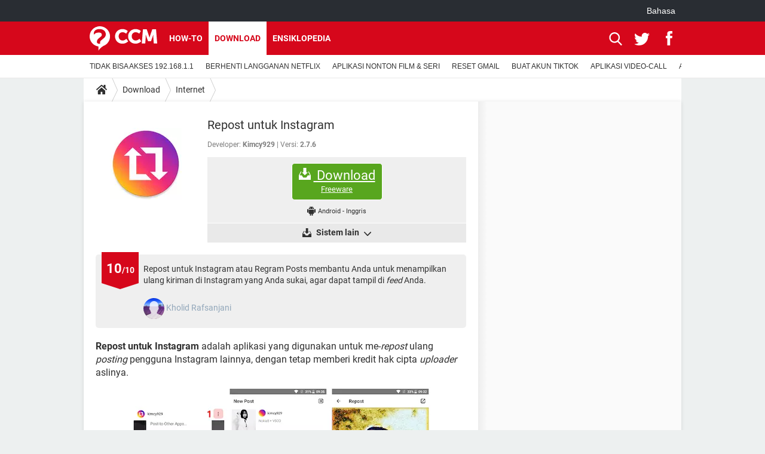

--- FILE ---
content_type: text/html; charset=UTF-8
request_url: https://id.ccm.net/download/download-774-repost-untuk-instagram?n=1
body_size: 16882
content:

<!--Akamai-ESI:PAGE:setreftime=1768589681/--><!DOCTYPE html>
<!--[if IE 8 ]> <html lang="id" dir="ltr" class="no-js ie8 lt-ie9 oldie"> <![endif]-->
<!--[if IE 9 ]> <html lang="id" dir="ltr" class="no-js ie9"> <![endif]-->
<!--[if gt IE 9]><!--> <html lang="id" dir="ltr"> <!--<![endif]-->

<head prefix="og: http://ogp.me/ns# fb: http://ogp.me/ns/fb#">
    <meta charset="utf-8">
    <meta http-equiv="X-UA-Compatible" content="IE=edge,chrome=1">
    <meta name="viewport" content="width=device-width, initial-scale=1.0" />

    <style>
        :root {
            --for-color-primary: #D6071B;
            --for-color-primary--lighten: #f7192e;
            --for-color-primary--darken: #a50515;
        }
    </style>
    
    <title>Download versi terbaru Repost untuk Instagram dalam bahasa Inggris secara gratis di CCM - CCM</title>

<script>
    var dataLayer = [{"appConfig":{"subContainers":["GTM-M8CFQCR"]},"ads.insertor":{"nodeSelector":"#jArticleInside"},"site":"id.ccm.net","environnement":"production","pageType/screenType":"classique","sessionType":"nonConnectee","userStatus":"Anonyme","level1":"divers","level2":"Internet","application":"download","pageCategory":"Download","theme":"Internet","country":"US","asnum":"16509"}];

            !function(e){"use strict";var t,n,o,r=function(){},s=Object.getOwnPropertyNames(window.console).reduce((function(e,t){return"function"==typeof console[t]&&(e[t]=r),e}),{}),a=function(){return s},i=e.console;if("object"==typeof e.JSON&&"function"==typeof e.JSON.parse&&"object"==typeof e.console&&"function"==typeof Object.keys){var c={available:["others.catch","others.show"],broadcasted:[]},u={available:["others.catch","others.show"]},d=(t=/^\s+(.*)\s+$/g,n=function(e){return Math.pow(9,e)},o=function(e){return parseInt((e.charCodeAt()<<9)%242)},{get:function(e){e=e.replace(t,"$1");for(var r=[0,0,0],s=0,a=0;s<e.length;s++)a=parseInt(s/r.length),r[s%3]+=parseInt(o(e[s])/n(a));for(s=0;s<r.length;s++)r[s]>255&&(r[s]=255);return r},toRGB:function(e){return"rgb("+e.join(",")+")"},visible:function(e){return e[0]>220||e[1]>220||e[2]>220?[0,0,0]:[255,255,255]}});e.getConsole=function(e){if("string"!=typeof e)throw"getConsole need a tag name (string)";var t=e.split(".");if(function(e){var t,n=e.split(".")[0];-1===c.available.indexOf(n)&&(c.available.push(n),(t=document.createEvent("CustomEvent")).initCustomEvent("getConsole.tag.available",0,0,n),document.dispatchEvent(t)),-1===u.available.indexOf(e)&&(u.available.push(e),(t=document.createEvent("CustomEvent")).initCustomEvent("getConsole.fulltag.available",0,0,n),document.dispatchEvent(t))}(e=t[0]),-1!==c.broadcasted.indexOf(e)){var n=function(e){var t=[],n=[];return e.forEach((function(e){t.push("%c "+e.name+" "),n.push("background-color:"+e.bgColor+";color:"+e.color+";border-radius:2px;")})),[t.join("")].concat(n)}(t.map((function(e){var t=d.get(e);return{name:e,color:d.toRGB(d.visible(t)),bgColor:d.toRGB(t)}}))),o=["log","warn","error","info","group","groupCollapsed","groupEnd"].reduce(((e,t)=>(e[t]=n.reduce(((e,t)=>e.bind(window.console,t)),window.console[t]),e)),{});return Object.keys(i).forEach((function(e){void 0===o[e]&&(o[e]=i[e])})),o}return a()},e.getConsole.tags=c,c.broadcasted=function(){try{var e=localStorage.getItem("getConsole");e=null===e?[]:JSON.parse(e)}catch(t){e=[]}return e}(),-1!==c.broadcasted.indexOf("others.catch")&&(e.console=e.getConsole("others.show"))}else e.getConsole=a}(window),logger={_buffer:[],log:function(){"use strict";this._buffer.push(arguments)}},function(e){"use strict";var t={domains:["hpphmfubhnbobhfs","bnb{po.betztufn","beoyt","epvcmfdmjdl","hpphmftzoejdbujpo","wjefptufq","s77ofu","ufbet","vosvmznfejb","tnbsubetfswfs","tljnsftpvsdft","{fcftupg","uumce","hpphmfbqjt","wjefpqmb{b","hpphmfbetfswjdft","fggfdujwfnfbtvsf","pvucsbjo","ubcppmb"],classes:"ufyuBe!BeCpy!qvc`411y361!qvc`411y361n!qvc`839y:1!ufyu.be!ufyuBe!Mjhbuvt!ufyu`be!ufyu`bet!ufyu.bet!ufyu.be.mjolt",event:{category:"pbt`mpbefe",action:"gbjm"}},n=e.getConsole("inObs"),o=0,r={},s=function(e,t){return t=t||1,e.split("").map((function(e){return String.fromCharCode(e.charCodeAt()+t)})).join("")},a=[];e.integrityObserver={state:{net:null,dom:null,perf:null},corrupted:0,listen:function(e){this.corrupted?e(this.state):a.push(e)},sendToListeners:function(){a.forEach(function(e){e(this.state)}.bind(this))},reportCorruption:function(){var e=function(){"undefined"!=typeof ga?ga("send",{hitType:"event",eventCategory:s(t.event.category,-1),eventAction:s(t.event.action,-1),nonInteraction:1}):setTimeout(e,100)};e()},reportListCorruption:function(){var e,t=[];for(e in this.state)this.state[e]&&t.push(e);t.length>0&&((new Image).src="https://lists.ccmbg.com/st?t="+encodeURIComponent(t.join(","))+"&d="+window.location.host.split(/\./).slice(0,-1).join("."))},reportChange:function(){this.sendToListeners(),this.reportCorruption()},init:function(){var e=function(e){return function(t){this.state[e]=t,t&&(!this.corrupted&&this.reportChange(),this.corrupted=1)}.bind(this)};!function(e){if("undefined"!=typeof MutationObserver){var n=document.createElement("div"),o=document.getElementsByTagName("html")[0],r={},a={childList:1,attributes:1,characterData:1,subtree:1},i=0,c=new MutationObserver((function(t){t.forEach((function(t){"style"===t.attributeName&&(c.disconnect(),"none"===t.target.style.display&&!e.called&&(e.called=1)&&e.call(r,1))}))})),u=new MutationObserver((function(t){t.forEach((function(t){try{if("childList"===t.type&&"HTML"===t.target.nodeName&&t.addedNodes.length&&"BODY"===t.addedNodes[0].nodeName&&!i){i=1,t.addedNodes[0].appendChild(n);var o=getComputedStyle(n);if(r=t.addedNodes[0],u.disconnect(),/Trident/.test(navigator.userAgent))return void setTimeout((function(){!e.called&&(e.called=1)&&e.call(r,0)}),50);setTimeout((function(){t.addedNodes[0].removeChild(n)}),60),c.disconnect(),e.call(t.addedNodes[0],"none"===o.getPropertyValue("display")||/url\("about:abp/.test(o.getPropertyValue("-moz-binding")))}}catch(e){}}))}));n.className=s(t.classes,-1),n.style.display="block",u.observe(o,a),c.observe(n,a)}else e.call(0,0)}(e.call(this,"dom")),function(e,a){if("undefined"!=typeof MutationObserver&&void 0!==URL.prototype){var i=document.getElementsByTagName("html")[0],c=0,u=new MutationObserver((function(i){i.forEach((function(i){try{var d,l,f,p="",g=new Date,h=function(){};if("childList"===i.type&&i.addedNodes.length&&void 0!==(d=i.addedNodes[0]).src&&("SCRIPT"===(p=d.nodeName)||"IFRAME"===p)){try{l=new URL(d.src),f=l&&l.host?l.host.split(/\./).slice(-2).shift():null}catch(e){}h=i.addedNodes[0].onerror,i.addedNodes[0].onerror=function(){try{n.warn("Missing script",d.src),!c&&f&&-1!==t.domains.indexOf(s(f))&&(new Date).getTime()-g.getTime()<1500&&(n.warn("Integrity violation on ",d.src," not observing anymore !"),u.disconnect(),c=1,e(1)),"function"==typeof h&&h.apply(this,Array.prototype.slice.call(arguments))}catch(e){}},"function"==typeof performance.getEntriesByType&&o<2&&"SCRIPT"===p&&-1!==t.domains.indexOf(s(f))&&(void 0===r[f]||"hpphmfubhnbobhfs"===s(f))&&(r[f]=1,i.addedNodes[0].addEventListener("load",(function(){-1===performance.getEntriesByType("resource").map((function(e){return e.name})).indexOf(d.src)&&2==++o&&(u.disconnect(),a(1))})))}}catch(e){}}))}));u.observe(i,{childList:1,attributes:1,characterData:1,subtree:1})}else e.call(0,0)}(e.call(this,"net"),e.call(this,"perf")),window.addEventListener("load",function(){this.reportListCorruption()}.bind(this))}},"function"==typeof Object.bind&&e.integrityObserver.init()}(window),function(e,t,n,o){"use strict";void 0===e._gtm&&(e._gtm={events:{on:[],ready:[],readyAll:[],trigger:function(e){this._trigger.push(e)},_trigger:[]},versions:{},onReady:[]}),void 0===e._gtm.versions&&(e._gtm.versions={}),e._gtm.versions.staticheader=1,e._gtm.state="loading";var r=dataLayer[0].appConfig,s=["GTM-N4SNZN"],a=r.subContainers||[],i=e.getConsole("GTM").log,c=function(e){if(void 0!==t.dispatchEvent){var n=null;"function"==typeof Event?n=new Event(e):(n=t.createEvent("Event")).initEvent(e,0,0),t.dispatchEvent(n)}},u=function(){u.state++,u.state===s.length&&(e._gtm.state="loaded",c("gtm.loaded"))},d=function(){e._gtm.state="error",c("gtm.error"),l.clearWorkspacesInfo(this)};u.state=0,s=s.concat(a),i("Loading sub containers:",a);var l={infoKey:"ccm_gtm_workspaces",workspacesInfo:{},fetchWorkspacesInfo:function(){try{this.workspacesInfo=this.getInfoFromQuerystring()||this.getInfoFromCookie()||{}}catch(e){console.error("Cannot get workspaces info.",e)}},parseWorkspacesInfo:function(e){for(var t={},n=e.split("|"),o=0;o<n.length;o++){var r=n[o].split("::");3===r.length&&(t[r[0]]={container:r[0],workspace:r[1],auth:r[2]})}return t},removeInfoFromQuerystring:function(){if(""===e.location.search)return"";for(var t=e.location.search.substring(1).split("&"),n=[],o=0;o<t.length;o++){t[o].split("=")[0]!==this.infoKey&&n.push(t[o])}return"?"+n.join("&")},generatePreviewQuery:function(e){try{var t=this.workspacesInfo[e];return t?(i("["+t.container+'] loading custom workspace "'+t.workspace+'"'),dataLayer[0].appConfig.previewWorkspaces=dataLayer[0].appConfig.previewWorkspaces||[],dataLayer[0].appConfig.previewWorkspaces.push(t),"&gtm_auth="+t.auth+"&gtm_preview="+t.workspace+"&gtm_cookies_win=x"):""}catch(t){return console.error('Cannot generate preview query for container "'+e+'"',t),""}},getInfoFromQuerystring:function(){for(var t=(e.location.search||"").substring(1).split("&"),n=0;n<t.length;n++){var o=t[n].split("=");if(decodeURIComponent(o[0])===this.infoKey)return this.parseWorkspacesInfo(decodeURIComponent(o[1]))}return null},getInfoFromCookie:function(){try{var t=e.document.cookie.match("(^|;) ?"+this.infoKey+"=([^;]*)(;|$)");if(t)return this.parseWorkspacesInfo(decodeURIComponent(t[2]))}catch(e){}return null},clearWorkspacesInfo:function(t){try{var n=t.getAttribute("data-id");if(this.workspacesInfo[n]){i('Cannot load container "'+n+'". Clearing cookie and querystring param...');var o=e.location.hostname.split("."),r=o.length;o=r>2&&"br"===o[r-1]&&"com"===o[r-2]?o.slice(-3).join("."):o.slice(-2).join("."),document.cookie=this.infoKey+"=; domain= "+o+"; path=/; expires=Thu, 01 Jan 1970 00:00:01 GMT;";var s=this.removeInfoFromQuerystring();e.location.search=s}}catch(e){console.error("Cannot clear workspaces info.",e)}}};l.fetchWorkspacesInfo();for(var f=0,p=s.length;f<p;++f){e[o]=e[o]||[],e[o].push({"gtm.start":(new Date).getTime(),event:"gtm.js"});var g=l.generatePreviewQuery(s[f]),h=t.getElementsByTagName(n)[0],m=t.createElement(n);m.async=1,m.onload=u,m.onerror=d,m.setAttribute("data-id",s[f]),m.src="https://www.googletagmanager.com/gtm.js?id="+s[f]+g,h.parentNode.insertBefore(m,h)}}(window,document,"script","dataLayer"),OAS_AD_BUFFER=[],OAS_AD=function(){OAS_AD_BUFFER.push(Array.prototype.slice.call(arguments))},function(e){"use strict";function t(t){t instanceof ErrorEvent&&e._gtm.errors.push({message:t.message,stack:t.error?t.error.stack:void 0,name:t.error?t.error.name:void 0,filename:t.filename,line:t.lineno,column:t.colno})}function n(t){t.reason instanceof Error?e._gtm.errors.push({message:t.reason.message,stack:t.reason.stack,name:t.reason.name,promise:1,filename:t.reason.filename,line:t.reason.lineno,column:t.reason.colno}):e._gtm.errors.push({message:t.reason,promise:1})}e._gtm=e._gtm||{},e._gtm.errors=[],e._gtm.errors.types=[],e._gtm.errors.types.push({type:"error",callback:t}),e.addEventListener("error",t),e._gtm.errors.types.push({type:"unhandledrejection",callback:n}),e.addEventListener("unhandledrejection",n)}(window);    

    dataLayer.push({"event":"app.config","appConfig":{"asl":{"sitepage":"\/downloads","keywords":["parallaxeinfeed","dl-774","download"]}}});
</script>


    <meta name="description" content="Repost for instagram download - Repost untuk Instagram adalah aplikasi yang digunakan untuk me-repost ulang posting pengguna Instagram lainnya, dengan tetap memberi kredit hak cipta uploader aslinya. Aplikasi ini bukan mitra Instagram, dan penggunaan atau repost yang melanggar..." />
    <meta name="theme-color" content="#d51827" />
    <meta name="msapplication-TileColor" content="#d51827" />
    <meta name="msapplication-TileImage" content="https://astatic.ccmbg.com/www.commentcamarche.net_i18n/_skin/favicon/mstile-144x144.png" />
    <meta name="msapplication-config" content="https://astatic.ccmbg.com/www.commentcamarche.net_i18n/_skin/favicon/browserconfig.xml" />
    <meta name="referrer" content="always" />
    <meta name="googlebot" content="snippet,archive" />
    <meta name="robots" content="index, follow,max-snippet:-1, max-image-preview:large, max-video-preview:15" />
    <meta property="og:title" content="Repost untuk Instagram"/>
    <meta property="og:description" content="Repost untuk Instagram adalah aplikasi yang digunakan untuk me-repost ulang posting pengguna Instagram lainnya, dengan tetap memberi kredit hak cipta uploader aslinya. Aplikasi ini bukan mitra Instagram, dan penggunaan atau repost yang melanggar..."/>
    <meta property="og:type" content="website"/>
    <meta property="og:image" content="https://img-25.ccm2.net/tWE054XWyVjqhIbopf6UXpx-qUA=/120x/44e5e2f7a6784cd0beb99e14cce0fbce/ccm-download/774-5c9cb389.jpg"/>
    <meta property="og:site_name" content="CCM"/>
    <meta http-equiv="Content-Language" content="id"/>
    <meta property="atm" content="aHR0cHM6Ly9pZC5jY20ubmV0L2Rvd25sb2FkL2Rvd25sb2FkLTc3NC1yZXBvc3QtdW50dWstaW5zdGFncmFtP249MQ==" />
    <link rel="canonical" href="https://id.ccm.net/download/download-774-repost-untuk-instagram" />
    
    <link rel="icon" href="https://astatic.ccmbg.com/www.commentcamarche.net_i18n/_skin/favicon/favicon-32x32.png" sizes="32x32" type="image/png" />
    <link rel="icon" href="https://astatic.ccmbg.com/www.commentcamarche.net_i18n/_skin/favicon/favicon-16x16.png" sizes="16x16" type="image/png" />
    <link rel="icon" href="https://astatic.ccmbg.com/www.commentcamarche.net_i18n/_skin/favicon/android-chrome-192x192.png" sizes="192x192" type="image/png" />
    <link rel="apple-touch-icon" href="https://astatic.ccmbg.com/www.commentcamarche.net_i18n/_skin/favicon/apple-touch-icon-57x57.png" sizes="57x57" />
    <link rel="apple-touch-icon" href="https://astatic.ccmbg.com/www.commentcamarche.net_i18n/_skin/favicon/apple-touch-icon-60x60.png" sizes="60x60" />
    <link rel="apple-touch-icon" href="https://astatic.ccmbg.com/www.commentcamarche.net_i18n/_skin/favicon/apple-touch-icon-72x72.png" sizes="72x72" />
    <link rel="apple-touch-icon" href="https://astatic.ccmbg.com/www.commentcamarche.net_i18n/_skin/favicon/apple-touch-icon-76x76.png" sizes="76x76" />
    <link rel="apple-touch-icon" href="https://astatic.ccmbg.com/www.commentcamarche.net_i18n/_skin/favicon/apple-touch-icon-114x114.png" sizes="114x114" />
    <link rel="apple-touch-icon" href="https://astatic.ccmbg.com/www.commentcamarche.net_i18n/_skin/favicon/apple-touch-icon-120x120.png" sizes="120x120" />
    <link rel="apple-touch-icon" href="https://astatic.ccmbg.com/www.commentcamarche.net_i18n/_skin/favicon/apple-touch-icon-144x144.png" sizes="144x144" />
    <link rel="apple-touch-icon" href="https://astatic.ccmbg.com/www.commentcamarche.net_i18n/_skin/favicon/apple-touch-icon-152x152.png" sizes="152x152" />
    <link rel="apple-touch-icon" href="https://astatic.ccmbg.com/www.commentcamarche.net_i18n/_skin/favicon/apple-touch-icon-180x180.png" sizes="180x180" />
    <link rel="preload" href="https://astatic.ccmbg.com/ccmcms_commentcamarche/dist/external/fonts/Roboto-Gfonts-Regular.woff2" crossorigin as="font" />
    <link rel="preload" href="https://astatic.ccmbg.com/ccmcms_commentcamarche/dist/external/fonts/Roboto-Gfonts-Bold.woff2" crossorigin as="font" />
        <link rel="manifest" href="https://astatic.ccmbg.com/www.commentcamarche.net_i18n/_skin/favicon/manifest.json"  />
    <link rel="mask-icon" href="https://astatic.ccmbg.com/www.commentcamarche.net_i18n/_skin/favicon/safari-pinned-tab.svg" color="#d51827" />
    
<link rel="stylesheet" media="all" href="https://astatic.ccmbg.com/www.commentcamarche.net_i18n/dist/app/css/chunks/site_ht_inter.04bf4568b32fe3dbd824.css" /><link rel="stylesheet" media="all" href="https://astatic.ccmbg.com/www.commentcamarche.net_i18n/dist/app/css/chunks/skin_legacy.8bc71bbd4e6a7a2994c0.css" />

<script type="application/ld+json">{"@context":"https://schema.org","@type":"WebPage","breadcrumb":{"@type":"BreadcrumbList","itemListElement":[{"@type":"ListItem","position":1,"name":"Halaman Utama","item":"https://id.ccm.net/"},{"@type":"ListItem","position":2,"name":"Download","item":"https://id.ccm.net/download/"},{"@type":"ListItem","position":3,"name":"Internet","item":"https://id.ccm.net/download/internet-1"}]},"name":"Download versi terbaru Repost untuk Instagram dalam bahasa Inggris secara gratis di CCM - CCM","url":"https://id.ccm.net/download/download-774-repost-untuk-instagram"}</script>
    </head>

<body class="flex-layout ">
    <div class="jOverlay overlay"></div>
    <a name="top"></a>
    
    <div id="ctn_x02"><div id="ba_x02" class="ba x02"><script>OAS_AD("x02");</script></div></div>
    <div id="tt" style="display:none">
        <div id="tttop"></div>
        <div id="ttcont"></div>
        <div id="ttbot"></div>
    </div>
    <span class="tooltips" style="display:none" id="ntt"><span id="nttcont"></span><span class="arrowDown"></span></span>

    <div id="oasLayout" class="layout--flexbox">

        <img src="https://akm-static.ccmbg.com/a/aHR0cDovL2lkLmNjbS5uZXQvZG93bmxvYWQvZG93bmxvYWQtNzc0LXJlcG9zdC11bnR1ay1pbnN0YWdyYW0/bj0x/alpha.png" style="position: absolute;"><header class="ccm_header--rwd jHeader" data-cookie-prefix="">
    <div class="ccm_header__top">
      <div class="layout">
        <span data-target="jMenuBox" class="jDropBtn jDropMenuBtn ccm_header__click_trigger">
          <span>Menu</span>
          <svg viewBox="0 0 440.307 440.307" class="svg_icon svg_icon--cross">
              <g fill="#fff" class="svg_icon_g">
                  <polygon points="440.307,58.583 381.723,0 220.153,161.57 58.584,0 0,58.583 161.569,220.153 0,381.723 58.584,440.307    220.153,278.736 381.723,440.307 440.307,381.723 278.736,220.153"/>
              </g>
          </svg>
        </span>
          <a href="https://id.ccm.net/" class="app_logo">
              <img width="113" height="41" class="ccmcss_rwd_header__logo" src="https://astatic.ccmbg.com/www.commentcamarche.net_i18n/_skin/_common/img/logo_ccm.svg?19" alt="CCM">
          </a>
          <nav id="jMainNav" class="ccm_header__nav jDropBox jMenuBox" role="navigation">
            <ul id="mmenu_ul_id">
                <li class="ccm_ico_home">
                <a href="https://id.ccm.net/">
                    <span>Halaman Utama</span>
                </a>
                <button class="app_nav__sub--collapse jNavSubCollapse app_nav__sub--collapse--plus">
                    <span></span>
                </button>
                <div class="ccm_submenu">
                    <ul>
                                                    <li>
                                <a href="https://id.ccm.net/faq/469-cara-mengatasi-tidak-bisa-akses-192-168-1-1">
                                    TIDAK BISA AKSES 192.168.1.1                                </a>
                            </li>
                                                    <li>
                                <a href="https://id.ccm.net/faq/1465-cara-berhenti-langganan-netflix">
                                    BERHENTI LANGGANAN NETFLIX                                </a>
                            </li>
                                                    <li>
                                <a href="https://id.ccm.net/faq/1551-aplikasi-untuk-menonton-film-dan-serial-tv-secara-legal">
                                    APLIKASI NONTON FILM & SERI                                </a>
                            </li>
                                                    <li>
                                <a href="https://id.ccm.net/faq/439-cara-reset-password-dan-pemulihan-akun-gmail">
                                    RESET GMAIL                                </a>
                            </li>
                                                    <li>
                                <a href="https://id.ccm.net/faq/1569-cara-buat-akun-tiktok">
                                    BUAT AKUN TIKTOK                                </a>
                            </li>
                                                    <li>
                                <a href="https://id.ccm.net/faq/1621-lima-aplikasi-video-call-dengan-teman">
                                    APLIKASI VIDEO-CALL                                </a>
                            </li>
                                            </ul>
                </div>
            </li>
                    <li>
                <a href="/faq/">How-to</a>
                <button class="app_nav__sub--collapse jNavSubCollapse app_nav__sub--collapse--plus">
                    <span></span>
                </button>
                <div class="ccm_submenu">
                    <ul>
                                                    <li>
                                <a href="https://id.ccm.net/faq/1068-cara-mematikan-safe-mode-di-android">
                                    SAFE MODE ANDROID                                </a>
                            </li>
                                                    <li>
                                <a href="https://id.ccm.net/faq/655-mengembalikan-akun-clash-of-clans-yang-hilang">
                                    RESET CLASH OF CLANS                                </a>
                            </li>
                                                    <li>
                                <a href="https://id.ccm.net/faq/1601-menggunakan-kode-rahasia-untuk-mengakses-kategori-tersembunyi-di-netflix">
                                    KODE RAHASIA NETFLIX                                </a>
                            </li>
                                            </ul>
                </div>
            </li>
                        <li>
                <a href="/download/">Download</a>
                <button class="app_nav__sub--collapse jNavSubCollapse app_nav__sub--collapse--plus">
                    <span></span>
                </button>
                <div class="ccm_submenu">
                    <ul>
                                                    <li>
                                <a href="https://id.ccm.net/download/download-76-adobe-premiere-pro">
                                    ADOBE PREMIERE PRO                                </a>
                            </li>
                                                    <li>
                                <a href="https://id.ccm.net/download/download-170-instagram-untuk-pc">
                                    INSTAGRAM UNTUK PC                                </a>
                            </li>
                                                    <li>
                                <a href="https://id.ccm.net/download/download-811-zynga-poker-texas-holdem-untuk-iphone">
                                    TEWAS HOLDEM UNTUK IPHONE                                </a>
                            </li>
                                            </ul>
                </div>
            </li>
                        <li>
                <a href="/forum/">Forum</a>
                <button class="app_nav__sub--collapse jNavSubCollapse app_nav__sub--collapse--plus">
                    <span></span>
                </button>
                <div class="ccm_submenu">
                    <ul>
                                                    <li>
                                <a href="https://id.ccm.net/forum/affich-438-lupa-password-akun-gmail#p1036">
                                    Lupa Password Gmail                                </a>
                            </li>
                                                    <li>
                                <a href="https://id.ccm.net/forum/affich-444-wi-fi-tersambung-tapi-tidak-bisa-berfungsi">
                                    WiFi Tidak Berfungsi                                </a>
                            </li>
                                                    <li>
                                <a href="https://id.ccm.net/forum/affich-762-cara-mengembalikan-akun-facebook-fb-yang-di-hack">
                                    Reset Akun Facebook yang di-Hack                                </a>
                            </li>
                                            </ul>
                </div>
            </li>
                        <li>
                <a href="/contents/">Ensiklopedia</a>
                <button class="app_nav__sub--collapse jNavSubCollapse app_nav__sub--collapse--plus">
                    <span></span>
                </button>
                <div class="ccm_submenu">
                    <ul>
                                                    <li>
                                <a href="https://id.ccm.net/contents/10-front-office-dan-back-office">
                                    Front Office dan Back Office                                </a>
                            </li>
                                                    <li>
                                <a href="https://id.ccm.net/contents/12-oop-data-enkapsulasi">
                                    OOP - Data Enkapsulasi                                </a>
                            </li>
                                                    <li>
                                <a href="https://id.ccm.net/contents/17-jenis-jenis-network-atau-jaringan">
                                    Jenis-jenis Network atau Jaringan                                </a>
                            </li>
                                            </ul>
                </div>
            </li>
            </ul>
              <p>
                <a href="https://id.ccm.net/forum/new" class="ico--new btn--size-xl btn--size-full btn--bg-channel" id="create_new_question">Ajukan pertanyaan</a>
              </p>
          </nav>
          <div class="ccm_header__right">
            <ul>
                <li class="ccm_header__btn_search">
                  <a href="javascript:void(0)" data-target="jSearchBox" class="jDropBtn">
                    <svg viewBox="-281 404.9 32 32" class="svg_icon svg_icon--search"><path class="svg_icon_g" d="M-280 432.1c-1.2 1.1-1.3 2.9-.2 4s2.9 1 4-.2l6.4-7.6c.7-.8 1-1.6 1-2.3 2.1 1.8 4.8 2.9 7.8 2.9 6.6 0 12-5.4 12-12s-5.4-12-12-12-12 5.4-12 12c0 3 1.1 5.7 2.9 7.8-.7 0-1.5.3-2.3 1l-7.6 6.4zm11-15.2c0-4.4 3.6-8 8-8s8 3.6 8 8-3.6 8-8 8-8-3.6-8-8z"></path></svg>
                  </a>
                </li>
            </ul>
        </div>
      </div>

    </div>

    <div class="ccm_header__search jDropBox jSearchBox">
        <form action="https://id.ccm.net/search/index" method="get" id="jContentSearchForm" role="search">
            <fieldset>
                <legend>Cari</legend>
                <input placeholder="Cari" name="q" value="" type="search">
                <button type="submit" class="ccm_ico--search"></button>
            </fieldset>
        </form>
        <div class="jDropBoxOverlay ccm_header__overlay"></div>
    </div>

    <div class="ccm_header__login jDropBox jLoginBox">
    <div class="ccm_header__overlay jDropBoxOverlay"></div>
  </div>
</header>

<header role="banner" class="ccm_header">
    <div class="ccm_top_bar">
    <div class="layout">
                    <div role="main" class="layout_main">
                <ul class="ccmNetwork">
                                    <li class="selected" style="visibility:hidden">
                        <a href="/">
                            High-Tech                        </a>
                    </li>
                                    </ul>
            </div>
                    <div class="layout_right"><ul class="ccm_top_nav">
    <li id="language" class="ccm_usermenu_language">
        <a href="javascript:void(0);" class="ccm_usermenu_language__btn">Bahasa</a>

        <div class="ccm_box_hover">
            <ul>
                                    <li>
                        <a href="https://de.ccm.net"
                           lang="de">Deutsch</a>
                    </li>
                                    <li>
                        <a href="https://br.ccm.net"
                           lang="pt">Português</a>
                    </li>
                                    <li>
                        <a href="https://id.ccm.net"
                           lang="id">Bahasa Indonesia</a>
                    </li>
                                    <li>
                        <a href="https://it.ccm.net"
                           lang="it">Italiano</a>
                    </li>
                                    <li>
                        <a href="https://ru.ccm.net"
                           lang="ru">Русский</a>
                    </li>
                                    <li>
                        <a href="https://pl.ccm.net"
                           lang="pl">Polski</a>
                    </li>
                                    <li>
                        <a href="https://nl.ccm.net"
                           lang="nl">Nederlands</a>
                    </li>
                                    <li>
                        <a href="https://in.ccm.net"
                           lang="hi">हिंदी</a>
                    </li>
                            </ul>
        </div>
    </li>
</ul>
</div>
    </div>
</div>
    <div class="ccm_middle_bar">
        <div class="layout">
            <div class="ccm_logo_ccm">
                <a href="https://id.ccm.net/" title="CCM">
                    <img width="113" height="41"
                         src="https://astatic.ccmbg.com/www.commentcamarche.net_i18n/_skin/_common/img/logo_ccm.svg?19"
                         alt="CCM"
                    />
                </a>
            </div>
            <div class="ccm_social_header">
                <a id="jSearchBt" href="javascript:void(0)" class="ccm_ico--search"></a>

                                     <a href="https://twitter.com/ccm_indonesia" target="_blank" rel="noopener noreferrer" class="ccm_ico--twitter ccm_social_header__tw">
                         <img src="https://astatic.ccmbg.com/www.commentcamarche.net_i18n/_skin/_common/img/shim.gif"
                              alt="CCM / Twitter"
                              title="CCM / Twitter"
                              width="1"
                              height="1" />
                     </a>
                
                                    <a href="https://www.facebook.com/id.ccm.net" target="_blank" rel="noopener noreferrer" class="ccm_ico--facebook ccm_social_header__fb">
                        <img src="https://astatic.ccmbg.com/www.commentcamarche.net_i18n/_skin/_common/img/shim.gif"
                             alt="CCM / Facebook"
                             title="CCM / Facebook"
                             width="1"
                             height="1" />
                    </a>
                
                
                
                <div id="jSearchForm" class="ccm_header_form">
                     <form action="https://id.ccm.net/search/index"
                           method="get" class="headerFooter" data-inputupdate="true">
                         <fieldset>
                             <legend>Cari</legend>
                             <input type="text"
                                    placeholder="Cari"
                                    class="ccm_search"
                                    name="q"
                                    id="searchform_input"
                                                              >
                             <input type="hidden" value="0" name="already_focused" id="searchform_focused">
                             <input type="submit" value="OK" class="ccm_submit">
                         </fieldset>
                     </form>
                </div><!-- /ccm_header_form -->
            </div>
            <nav id="ccm_nav" role="navigation">
               <div id="ccm_scroller">
                   <div class="layout_ct">

                       <ul id="mmenu_ul_id">
        <li class="ccm_ico_home">
        <a href="https://id.ccm.net/">
            <span>Halaman Utama</span>
        </a>
        <div class="ccm_submenu">
                    </div>
    </li>
        <li>
        <a href="/faq/">How-to        </a>
            </li>
            <li class="selected current" id="download">
        <a href="/download/">Download        </a>
            </li>
            <li>
        <a href="/contents/">Ensiklopedia        </a>
            </li>
        </ul>
                    </div>
               </div>
                                  <div class="ccm_submenu" style="display: block">
                       <ul>
                                                          <li><a href="https://id.ccm.net/faq/469-cara-mengatasi-tidak-bisa-akses-192-168-1-1">TIDAK BISA AKSES 192.168.1.1</a></li>
                                                              <li><a href="https://id.ccm.net/faq/1465-cara-berhenti-langganan-netflix">BERHENTI LANGGANAN NETFLIX</a></li>
                                                              <li><a href="https://id.ccm.net/faq/1551-aplikasi-untuk-menonton-film-dan-serial-tv-secara-legal">APLIKASI NONTON FILM & SERI</a></li>
                                                              <li><a href="https://id.ccm.net/faq/439-cara-reset-password-dan-pemulihan-akun-gmail">RESET GMAIL</a></li>
                                                              <li><a href="https://id.ccm.net/faq/1569-cara-buat-akun-tiktok">BUAT AKUN TIKTOK</a></li>
                                                              <li><a href="https://id.ccm.net/faq/1621-lima-aplikasi-video-call-dengan-teman">APLIKASI VIDEO-CALL</a></li>
                                                              <li><a href="https://id.ccm.net/download/download-76-adobe-premiere-pro">ADOBE PREMIERE PRO</a></li>
                                                              <li><a href="https://id.ccm.net/download/download-170-instagram-untuk-pc">INSTAGRAM UNTUK PC</a></li>
                                                              <li><a href="https://id.ccm.net/download/download-811-zynga-poker-texas-holdem-untuk-iphone">TEWAS HOLDEM UNTUK IPHONE</a></li>
                                                      </ul>
                   </div>
                          </nav>
       </div>
   </div><!-- /ccm_middle_bar -->
</header>


        
                    <div class="app_layout_header">
                <div class="ccmcss_oas_top" data-adstrad="Ads">
                    
    <div id="ctn_top"><div id="ba_top" class="ba top"><script>OAS_AD("Top");</script></div></div>
                </div>

            </div>
        
        <div class="app_layout">

            <section class="app_layout_top">
    <div class="forum_breadcrumb__wrapper" id="jBreadcrumb">
    
    <nav class="cp_breadcrumb">
        <ul class="cp_breadcrumb__list">
                            <li class="cp_breadcrumb__item cp_breadcrumb__item--home">
                                <a href="https://id.ccm.net/"
                >
                <svg xmlns="http://www.w3.org/2000/svg" viewBox="0 0 18 16" width="18" height="16" class="cp_breadcrumb__ico--home"><path fill="currentColor" d="M8.934 4.398 2.812 9.77a.163.163 0 0 1-.006.034.165.165 0 0 0-.005.034v5.439a.72.72 0 0 0 .202.51.637.637 0 0 0 .48.215H7.57v-4.35h2.726V16h4.089a.636.636 0 0 0 .479-.215.72.72 0 0 0 .202-.51V9.837a.168.168 0 0 0-.01-.068L8.934 4.4Z"/><path fill="currentColor" d="M17.876 7.402 15.43 5.247V.415a.381.381 0 0 0-.1-.273.337.337 0 0 0-.257-.106H12.93a.338.338 0 0 0-.257.106.382.382 0 0 0-.1.273v2.309L9.849.308A1.256 1.256 0 0 0 9 0c-.327 0-.61.103-.848.308L.124 7.402a.351.351 0 0 0-.123.255.4.4 0 0 0 .078.278l.693.876c.06.071.137.115.234.13.09.009.179-.02.268-.082L9 2.025l7.726 6.834c.06.055.138.082.235.082h.033a.375.375 0 0 0 .235-.13l.692-.876a.4.4 0 0 0 .078-.279.352.352 0 0 0-.123-.254Z"/></svg>
                </a>
    
                </li>
                            <li class="cp_breadcrumb__item">
                                <a href="https://id.ccm.net/download/"
                >
                Download
                </a>
    
                </li>
                            <li class="cp_breadcrumb__item">
                                <a href="https://id.ccm.net/download/internet-1"
                >
                Internet
                </a>
    
                </li>
                    </ul>
    </nav>

    </div>
</section>
                        
            <div class="app_layout_ct">
                <div class="app_layout_ct__1">
                                        <div class="app_layout_ct__2">
                                                <div role="main" class="app_layout_main">
                            <div id="InfMsgDiv">
    </div>
<div id="jOverlay" style="display:none" class="loaderAjax"></div>

<div class="ccm_page--dl" itemscope="" itemtype="http://schema.org/SoftwareApplication">
    <div id="jArticleInside"><div class="ccm_page--dl_card jStickyHeightContent">
    
    <div style="display:none" id="colStart" class="jDownloadNotif ccm_page--dl__notif" data-module-type='download' data-redirection-delay="30000" data-module-url="https://id.ccm.net/download/internet-1?download_id=774"></div>

    <div id="jArticleEditOptions" class="editForm" style="display:none;"></div>
        <section class="grid_row gutter grid--norwd">
            <div class="grid_col ccm_page--dl_card__left">
    <div class="ccm_page--dl_logo">
                <img src="https://img-25.ccm2.net/tWE054XWyVjqhIbopf6UXpx-qUA=/120x/44e5e2f7a6784cd0beb99e14cce0fbce/ccm-download/774-5c9cb389.jpg" alt="Repost for instagram download">
        <meta itemprop="image" content="https://img-25.ccm2.net/tWE054XWyVjqhIbopf6UXpx-qUA=/120x/44e5e2f7a6784cd0beb99e14cce0fbce/ccm-download/774-5c9cb389.jpg"/>
    </div>
</div>
<div class="grid_col ccm_page--dl_card__right">
    <h1 class="h2_like">
                <span class="fn ftSize20" itemprop="name">Repost untuk Instagram</span>
    </h1>

    <meta itemprop="dateModified" content="2020-07-27T01:45:07+07:00" />

    
    <meta itemprop="datePublished" content="2020-07-27T01:45:07+07:00" />
    <meta itemprop="dateCreated" content="2020-07-27T01:45:07+07:00" />
    <meta itemprop="applicationCategory" content="Internet" />
    <div class="ccm_deflist">
        <dl>
            <dt>Developer:</dt>
            <dd itemprop="author">
                Kimcy929            </dd>
                        <dt>Versi:</dt>
            <dd itemprop="softwareVersion">

            2.7.6            </dd>
                </dl>
</div>

<a name="direct"></a>
<div style="display:none">
    <div id="direct_download">
        <div class="ftSize24 ftBold marB10">Repost untuk Instagram</div>
        
<div class="grid_row ccm_page--dl_card__btn">

        
    <div class="grid_col w50"
            >
        <a id="dlButton" href="/download/download-774-repost-untuk-instagram?n=1#774"
           class="ccm_ico--download btn--bg-green jDownloadLink"
           data-url="https://play.google.com/store/apps/details?id=com.kimcy929.repost&hl=id"
           data-disclaimer=""
           data-id="774"
           data-notifyga="1">
            Download            <span class="ccm_page--dl_card__btn__version">
                            </span>
                    </a>
    </div>
    
</div>
    </div>
</div>
    
<div class="grid_row ccm_page--dl_card__btn">

            <meta itemprop="downloadUrl" content="/download/download-774-repost-untuk-instagram?n=1#774"/>
                    <meta itemprop="fileSize" content="0 Kb" />
                
    <div class="grid_col w50"
                    itemprop="offers"  itemscope itemtype="http://schema.org/Offer"
            >
        <a id="dlButton" href="/download/download-774-repost-untuk-instagram?n=1#774"
           class="ccm_ico--download btn--bg-green jDownloadLink"
           data-url="https://play.google.com/store/apps/details?id=com.kimcy929.repost&hl=id"
           data-disclaimer=""
           data-id="774"
           data-notifyga="1">
            Download            <span class="ccm_page--dl_card__btn__version">
                                    <span itemprop="description">Freeware</span>
                                                </span>
                            <meta itemprop="price" content="0" />
                <meta itemprop="priceCurrency" content="EUR" />
                    </a>
    </div>
    
</div>
    <div class="ccm_page--dl_card__infos">
        
            <span>
                    <span class="ccm_ico--android"></span>
        <span itemprop="operatingSystem">Android </span>-
      </span>

        
        Inggris    </div>

    <div class="grid_row gutter ccm_page--dl_card__btn__dropdown">
            <div class="grid_col w50">
            <div class="dropdown">
                <a class="ccm_ico--download btn--size-s btn--size-full jDropDownContainer" href="javascript:void(0)">
                    Sistem lain                    <span class="ccm_ico--dropdown"></span>
                </a>

                                <ul role="menu" class="dropdown__menu jDropDownElement">                                <li>
                                    <a href="/download/download-156-repost-for-instagram-untuk-ios" title="Repost for Instagram untuk iOS" class="ccm_ico--iphone">
                                        iPhone                                    </a>
                                </li>
                                                    </ul>


                <div style="display:none">
                    <div id="choose_os" class="ftSize16"><div id="jChooseOs_iphone" style="display:none"><a href="/download/download-156-repost-for-instagram-untuk-ios#direct" class="ftBlue ftSize20 ftBold">Download versi IPhone</a></div>                                 <div class="clear"></div><div class="marT10 ftSize20"><a href="/download/android/#774" data-software="https://play.google.com/store/apps/details?id=com.kimcy929.repost&hl=id" class="ftBlue jDownloadSoft">Download versi Android</a></div>                     </div>
                </div>
            </div>
        </div>
        </div>
</div>
        </section>

        
<div style="display: block;" id="download_ctn" class="content__wrapper">
    <div class="typo_content">
        <div itemprop="description">

            <div class="download_approved" itemprop="review" itemscope itemtype="http://schema.org/Review">
    <div class="download_approved__ct">
        <meta itemprop="name" content="Repost untuk Instagram (komentar terkait software)">
        <meta itemprop="author" content="Kholid Rafsanjani">
        <meta itemprop="datePublished" content="2020-07-26">
        <div class="download_approved__note" itemprop="reviewRating" itemscope itemtype="http://schema.org/Rating">
            <meta itemprop="worstRating" content="0">
            <meta itemprop="bestRating" content="10">
            <span itemprop="ratingValue">10</span>/10
        </div>
        <p itemprop="description">Repost untuk Instagram atau Regram Posts membantu Anda untuk menampilkan ulang kiriman di Instagram yang Anda sukai, agar dapat tampil di <i>feed</i> Anda.</p>
        <footer>
            <div class="forum_avatar_placeholder">    
    <figure class="ccm_avatar_anon_18 ccm_avatar_figure">
            </figure>
    </div>

<span class="ftGrey2 ftNone">
    Kholid Rafsanjani
</span>
        </footer>
    </div>
</div>
<p><b>Repost untuk Instagram</b> adalah aplikasi yang digunakan untuk me-<i>repost</i> ulang <i>posting</i> pengguna Instagram lainnya, dengan tetap memberi kredit hak cipta <i>uploader</i> aslinya.<br>
<span style="text-align:center;clear:both;display: block;"><img src="https://img-25.ccm2.net/nm8I_buymeSwlUHYiWS6k8V8sDE=/500x/5905d0b3262f432e9f830a775e199d9d/ccm-download/Screen_Shot_2020-07-27_at_01.44.25.png" alt="fancy" width="500" border="0" loading="lazy"></span><br>
Aplikasi ini bukan mitra Instagram, dan penggunaan atau <i>repost</i> yang melanggar hak cipta adalah tanggung jawab pengguna sendiri.</p>
<p><i>Aplikasi ini dapat digunakan untuk Android versi 5.0 atau yang lebih baru.</i></p><!--related:Repost%20untuk%20iPhone:%2Fdownload%2Fdownload-156-repost-for-instagram-untuk-ios--><!--related:Repost%20untuk%20Android:%2Fdownload%2Fdownload-774-repost-untuk-instagram--><!--id:id.ccm.net/download/download-774-repost-untuk-instagram-->
        </div>
                    <a name="communities"></a>
            <h2>Sistem Lain</h2>Repost untuk Instagram juga tersedia untuk <a href="/download/download-156-repost-for-instagram-untuk-ios">iPhone</a>.    </div>
</div>
</div><!--ccm_page--dl_card-->
    



    <div class="noTargetBlank ad_wrapper jATColMiddle jAP1" ></div>
    


    <div class="noTargetBlank" id="taboola-below-article-thumbnails"></div>




    <div class="ccm_pugoo__sponso">
        <ins class="adsbygoogle sfadslot_1"
             style="display:inline-block;"
                
            data-language="id"
            data-ad-client="pub-3295671961621260"
            data-ad-slot="1620199525"
        >
        </ins>
    </div>
            <div class="dontPrint oas_simili">
                <a name="simili_main"></a>
                <div id="simili_container">
                    <div id="simili_title">
                        <span class="oas_simili--title">
                            Lihat Jug                        </span>
                    </div>
                    <div id="simili" class="simili_wrapper">
    <a name="simili"></a>
    <div class="hidelast">
                <ul>
            <li>
                    
            <span class="similiSearch ftBlue ftUnderline generated-token jTokenGenerator" data-token="aHR0cHM6Ly9pZC5jY20ubmV0L3MvUmVwb3N0K2ZvcitpbnN0YWdyYW0rZG93bmxvYWQ/cWxjI2s9NzIyYWU2MzVjMDNlYTkzOTFlZjNjODFkZjZhN2M3YWE=" >Repost for instagram download</span>
    
                            </li>
                            <li>
                        
            <span class="similiSearch ftBlue ftUnderline generated-token jTokenGenerator" data-token="aHR0cHM6Ly9pZC5jY20ubmV0L3MvUmVwb3N0K2luc3RhZ3JhbStkb3dubG9hZD9xbGMjaz03MjJhZTYzNWMwM2VhOTM5MWVmM2M4MWRmNmE3YzdhYQ==" >Repost instagram download</span>
                        <span class="ftGrey3"> - Jawaban terbaik</span>
                                </li>
                                <li>
                        
            <span class="similiSearch ftBlue ftUnderline generated-token jTokenGenerator" data-token="aHR0cHM6Ly9pZC5jY20ubmV0L3MvSW5zdGFncmFtK2xhbWErYXBrP3FsYyNrPTcyMmFlNjM1YzAzZWE5MzkxZWYzYzgxZGY2YTdjN2Fh" >Instagram lama apk</span>
                        <span class="ftGrey3"> - Jawaban terbaik</span>
                                </li>
                                <li>
                       
            <a class="ftUnderline ftBlue" href="https://id.ccm.net/download/download-170-instagram-untuk-pc" >Instagram for pc download</a>
                        <span class="ftGrey3 simili_section"> - <a href="https://id.ccm.net/download/internet-1">Download - Internet</a> </span>
                </li>
                               <li>
                       
            <a class="ftUnderline ftBlue" href="https://id.ccm.net/download/download-43-instagram-untuk-ios" >Download instagram apk iphone</a>
                        <span class="ftGrey3 simili_section"> - <a href="https://id.ccm.net/download/internet-1">Download - Internet</a> </span>
                </li>
                               <li>
                       
            <a class="ftUnderline ftBlue" href="https://id.ccm.net/download/download-45-instagram-untuk-android" >Download aplikasi instagram</a>
                        <span class="ftGrey3 simili_section"> - <a href="https://id.ccm.net/download/internet-1">Download - Internet</a> </span>
                </li>
                               <li>
                       
            <a class="ftUnderline ftBlue" href="https://id.ccm.net/download/download-239-telegram-desktop-untuk-windows" >Download telegram for pc</a>
                        <span class="ftGrey3 simili_section"> - <a href="https://id.ccm.net/download/internet-1">Download - Internet</a> </span>
                </li>
                               <li>
                       
            <a class="ftUnderline ftBlue" href="https://id.ccm.net/download/download-338-facebook-untuk-iphone" >Download facebook for ios 12</a>
                        <span class="ftGrey3 simili_section"> - <a href="https://id.ccm.net/download/internet-1">Download - Internet</a> </span>
                </li>
                       </ul>
    </div>
</div>
                </div>
            </div>

                <div class="content__orthography">
            <strong>Kata kunci alternatif:</strong>
            Repost untuk Instagram Mod, Repost IG APK        </div>
            <div class="ccm_author content__metadata dontPrint">
            Update terbaru pada <time datetime="2020-07-27T01:45:07+07:00">27 Juli 2020 pukul 01:45</time> oleh 
            <span class=" generated-token jTokenGenerator" data-token="L3Byb2ZpbGUvdXNlci9LaG9saWQlMjBSYWZzYW5qYW5p" >Kholid Rafsanjani</span>
    .        </div>
    
</div>

</div>
                        </div>
                    </div>
                </div>

                <div class="app_layout_right jLayoutRight">
            <div class="sticky-wrapper" id="jSidebarSticky">

            <div id="sticky1" class="sticky-zone">
                <div class="sticky-element">
                    
<div class="ad_right noTargetBlank">
    <div id="ctn_right"><div id="ba_right" class="ba "><script>OAS_AD("Right");</script></div></div>
</div>

                </div>
            </div>
            <div id="sticky2" class="sticky-zone">
                <div class="sticky-element">
                    
<div class="ad_right noTargetBlank">
    <div id="ctn_position2"><div id="ba_position2" class="ba position2"><script>OAS_AD("Position2");</script></div></div>
</div>
                </div>
            </div>
            <div id="sticky3" class="sticky-zone">
                <div class="sticky-element">
                    
<div class="box_aside dontPrint jAsideBox" id="similibox">
    <header class="jBoxTitle">
        <div class="box_aside__actions">
            <button class="ccm_ico--dropdown arrowDown jAsideBoxHideLink"></button>
        </div>
        <span class="box_aside__title">Lihat Jug</span>
    </header>
    <div class="box_aside__content jAsideBoxContent" id ="simili_cnt" >
        <ul class="box_aside__disc">
                        <li><a href="https://id.ccm.net/download/download-687-tubemate-untuk-iphone">TubeMate untuk iPhone</a></li>
                       <li><a href="https://id.ccm.net/download/download-477-shareit-untuk-windows">SHAREit untuk Windows</a></li>
                       <li><a href="https://id.ccm.net/download/download-573-zuma-deluxe-demo">Zuma Deluxe Demo</a></li>
                       <li><a href="https://id.ccm.net/download/download-171-graphic-equalizer-studio-64-bits">Graphic Equalizer Studio 64 bits</a></li>
                       <li><a href="https://id.ccm.net/download/download-28-facebook-untuk-blackberry">Facebook untuk BlackBerry</a></li>
                   </ul>
    </div>
</div>
<div class="ad_right noTargetBlank">
    <div id="ctn_position1"><div id="ba_position1" class="ba position1"><script>OAS_AD("Position1");</script></div></div>
</div>
                </div>
            </div>
        </div>
        



    <div class="noTargetBlank ad_wrapper jATColRight jAP1" ></div>
<div class="box_aside asideBox jAsideBox" id="mostpopulardlbox">
    <header class="jBoxTitle">
        <div class="box_aside__actions">
            <a href="javascript:void(0);" class="ccm_ico--dropdown arrowDown jHideLink"></a>
        </div>
        <span class="box_aside__title">Software Terpopuler</span>
    </header>
    <div class="content" id="mpdl_content" >
        <ul class="box_aside__download">
                            <li>
                                            <figure>
                            <a href="https://id.ccm.net/download/download-170-instagram-untuk-pc"><img src="https://img-25.ccm2.net/mUUkA1e9TTS8ifbVIHwULuIC4jI=/80x/5688426caaa24ccaacfe241c6a5971e5/ccm-download/170-586d7f60.jpg" alt="Download instagram for pc"></a>
                        </figure>
                                        <a href="https://id.ccm.net/download/internet-1" class="box_aside__tag">Internet</a>
                    <h3><a href="https://id.ccm.net/download/download-170-instagram-untuk-pc" title="Download instagram for pc">Instagram untuk PC</a></h3>
                </li>
                            <li>
                                            <figure>
                            <a href="https://id.ccm.net/download/download-239-telegram-desktop-untuk-windows"><img src="https://img-25.ccm2.net/vYzO_PQzOPaKXy-jENacI0UcS6A=/80x/283696d6b7f74dd4a11415d91462a885/ccm-download/239-58944e08.jpg" alt="Download telegram for pc"></a>
                        </figure>
                                        <a href="https://id.ccm.net/download/internet-1" class="box_aside__tag">Internet</a>
                    <h3><a href="https://id.ccm.net/download/download-239-telegram-desktop-untuk-windows" title="Download telegram for pc">Telegram Desktop untuk Windows</a></h3>
                </li>
                            <li>
                                            <figure>
                            <a href="https://id.ccm.net/download/download-26-google-play-store-apk"><img src="https://img-25.ccm2.net/3drVG1E8ovAliFd0I4XWSUy_a6Q=/80x/e5ca68cc6e2d4b95b9e24e6aaa0328d4/ccm-download/26-580d6a9b.jpg" alt="Apk play store"></a>
                        </figure>
                                        <a href="https://id.ccm.net/download/internet-1" class="box_aside__tag">Internet</a>
                    <h3><a href="https://id.ccm.net/download/download-26-google-play-store-apk" title="Apk play store">Google Play Store APK</a></h3>
                </li>
                            <li>
                                            <figure>
                            <a href="https://id.ccm.net/download/download-495-adobe-flash-player-64-bit"><img src="https://img-25.ccm2.net/xf7IfGf9ceQ_hH3rct5r7oQq-mc=/80x/bea0741670b34a7e88e94d83db8c558f/ccm-download/495-5e1b0868.jpg" alt="Download adobe flash player 64-bit"></a>
                        </figure>
                                        <a href="https://id.ccm.net/download/internet-1" class="box_aside__tag">Internet</a>
                    <h3><a href="https://id.ccm.net/download/download-495-adobe-flash-player-64-bit" title="Download adobe flash player 64-bit">Adobe Flash Player 64-bit</a></h3>
                </li>
                            <li>
                                            <figure>
                            <a href="https://id.ccm.net/download/download-368-whatsapp-messenger-untuk-nokia"><img src="https://img-25.ccm2.net/pYiHai_rAmgDF1B5Skl4XlmGqMM=/80x/24147515892a40d0bd0f02773fca067e/ccm-download/368-58c59f64.jpg" alt="Whatsapp for nokia"></a>
                        </figure>
                                        <a href="https://id.ccm.net/download/internet-1" class="box_aside__tag">Internet</a>
                    <h3><a href="https://id.ccm.net/download/download-368-whatsapp-messenger-untuk-nokia" title="Whatsapp for nokia">WhatsApp Messenger untuk Nokia </a></h3>
                </li>
                            <li>
                                            <figure>
                            <a href="https://id.ccm.net/download/download-7-youtube-downloader-hd"><img src="https://img-25.ccm2.net/o9dZueXmlA8WGqCJikOwkmy1bak=/80x/606b2055138c436b93e5c0ef5ee50094/ccm-download/7-5e440672.jpg" alt="Download youtube hd"></a>
                        </figure>
                                        <a href="https://id.ccm.net/download/internet-1" class="box_aside__tag">Internet</a>
                    <h3><a href="https://id.ccm.net/download/download-7-youtube-downloader-hd" title="Download youtube hd">YouTube Downloader HD</a></h3>
                </li>
                            <li>
                                            <figure>
                            <a href="https://id.ccm.net/download/download-75-whatsapp-messenger-untuk-iphone"><img src="https://img-25.ccm2.net/6tv-tOxSBdpYMMg_sDj5W8l6Z74=/80x/bad2ac6df3e340e790988f5d5c6b8c9a/ccm-download/75-582ec8c3.jpg" alt="Download whatsapp iphone 6"></a>
                        </figure>
                                        <a href="https://id.ccm.net/download/internet-1" class="box_aside__tag">Internet</a>
                    <h3><a href="https://id.ccm.net/download/download-75-whatsapp-messenger-untuk-iphone" title="Download whatsapp iphone 6">WhatsApp Messenger untuk iPhone</a></h3>
                </li>
                            <li>
                                            <figure>
                            <a href="https://id.ccm.net/download/download-28-facebook-untuk-blackberry"><img src="https://img-25.ccm2.net/6sUxyEcDgYaz1-Z6P8eyKM_u0PE=/80x/22cdf8f08b3a45ff915a3b4052002a53/ccm-download/28-580d6c75.jpg" alt="Facebook for blackberry"></a>
                        </figure>
                                        <a href="https://id.ccm.net/download/internet-1" class="box_aside__tag">Internet</a>
                    <h3><a href="https://id.ccm.net/download/download-28-facebook-untuk-blackberry" title="Facebook for blackberry">Facebook untuk BlackBerry</a></h3>
                </li>
                            <li>
                                            <figure>
                            <a href="https://id.ccm.net/download/download-262-facebook-lite-untuk-android"><img src="https://img-25.ccm2.net/VJTS2UyTleYjkgLZVbLee18bW5U=/80x/c961870b31c64ae4a953b0aa537ffabd/ccm-download/262-5e203b08.jpg" alt="Download fb lite"></a>
                        </figure>
                                        <a href="https://id.ccm.net/download/internet-1" class="box_aside__tag">Internet</a>
                    <h3><a href="https://id.ccm.net/download/download-262-facebook-lite-untuk-android" title="Download fb lite">Facebook Lite untuk Android</a></h3>
                </li>
                            <li>
                                            <figure>
                            <a href="https://id.ccm.net/download/download-477-shareit-untuk-windows"><img src="https://img-25.ccm2.net/ZFx8kY0YIiKLDKdkLPD5yAZ0wuU=/80x/7c748bf451b34e4e80a0c8f66f3f0787/ccm-download/477-5a37444d.jpg" alt="Aplikasi shareit for pc"></a>
                        </figure>
                                        <a href="https://id.ccm.net/download/internet-1" class="box_aside__tag">Internet</a>
                    <h3><a href="https://id.ccm.net/download/download-477-shareit-untuk-windows" title="Aplikasi shareit for pc">SHAREit untuk Windows</a></h3>
                </li>
                    </ul>
        <div class="clear"></div>
    </div>
</div>

</div>

                <div class="newLoading" style="display:none">
                    <div class="loaderNew"></div>
                </div>
            </div>

            <div id="jGoTop" class="ccm_go_top">
    <a href="#top"></a>
</div>

        </div>

        <footer role="contentinfo" class="ccmcss_footer ccmcss_footer--dark">
    <div class="layout">
        <ul class="toolLinks">
                        <li><a href="/contents/8-ccm-mengenai-kami">Tim</a></li>
                        <li><a href="/contents/7-general-terms-and-conditions-of-use">Syarat dan Ketentuan</a></li>
                        <li><a href="/contents/2-pengolahan-data-pribadi-ccm">Kebijakan Privasi</a></li>
                        <li><a href="https://id.ccm.net/contact/">Kontak</a></li>
                        <li><a href="/contents/5-ketentuan-penggunaan-untuk-ccm-net">Kebijakan</a></li>
                    </ul>

        <div class="logo">
            <a title="CCM Benchmark Group" href="https://www.ccmbenchmark.com/" target="_blank">
                <img src="https://astatic.ccmbg.com/www.commentcamarche.net_i18n/_skin/assets/img/footer/logo-groupe.svg" alt="CCM Benchmark Group" height="49" width="212" loading="lazy">
            </a>
        </div>
                <p class="foot_links">
                    </p>
    </div>
</footer>
    <div class="ccm_moderation" id="modo_div_new" style="display: none;"></div>
    <script type="application/x-microTemplate" id="template_ba_native_atf">
    <aside class="app_edito_na app_edito_na--above" data-sponsor="${sponsoredBy}" id="${id}">
        <span class="adchoice_ctn"></span>
        <a href="${link}" target="_blank" rel="noopener noreferrer">
            <h4 class="app_edito_title_2">${title}</h4>
            <button class="app_edito_btn">${cta}</button>
        </a>
    </aside>
</script>

<script type="application/x-microTemplate" id="template_ba_native_mtf">
    <aside class="app_edito_na app_edito_na--inside" data-sponsor="${sponsoredBy}" id="${id}">
        <span class="adchoice_ctn"></span>
        <a href="${link}" target="_blank" rel="noopener noreferrer">
            <span class="app_edito_na__img" style="background-image:url('${image}')"></span>
            <div>
                <h4 class="app_edito_title_2">${title}</h4>
                <p>
                    ${description}
                </p>
                <button class="app_edito_btn">${cta}</button>
            </div>
        </a>
    </aside>
</script>

<script type="application/x-microTemplate" id="template_ba_native_btf">
    <aside class="app_edito_na app_edito_na--inside" data-sponsor="${sponsoredBy}" id="${id}">
        <span class="adchoice_ctn"></span>
        <a href="${link}" target="_blank" rel="noopener noreferrer">
            <span class="app_edito_na__img" style="background-image:url('${image}')"></span>
            <div>
                <h4 class="app_edito_title_2">${title}</h4>
                <p>
                    ${description}
                </p>
                <button class="app_edito_btn">${cta}</button>
            </div>
        </a>
    </aside>
</script>
<script type="text/javascript"> $data = {"app":{"domain":"id.ccm.net","recaptchaHard":1,"autoSuggestTitle":"Mungkin Anda tertarik dengan artikel ini","autoSuggestSectionType":{"user":4,"forum":1},"lang":"ID","ckeditorLang":"en","ckeditorCss":"https:\/\/astatic.ccmbg.com\/www.commentcamarche.net_i18n\/dist\/app\/css\/chunks\/cssCkeditor.ad8f2b120973fe7a6dd3.css","siteUrl":"https:\/\/id.ccm.net","recaptcha_key":"6LdoYk4iAAAAAN-MUc31o3itJ5o7Yi3yM4i5gaA5","ccmBoxes":{"topic":{"domId":0,"isNew":false}},"connected":false,"trusted":false,"categorySelector":{"selectAPI":"\/forum\/categorySelector\/xhr\/selected","selectMultiAPI":"\/forum\/categorySelector\/xhr\/selectedMultiLines"}},"common":{"staticHost":"https:\/\/astatic.ccmbg.com"},"downloadConfig":{"os":["iphone"]},"services":{"appCode":{"start":true,"options":{"editor":{"enabled":true}}},"fancybox":{"start":true}}};</script><script type="application/x-jet-extend" data-target="jQuery.jet.env.packager" data-priority="1" data-load="init">https://ajax.googleapis.com/ajax/libs/jquery/3.3.1/jquery.min.js</script><script src="https://ajax.googleapis.com/ajax/libs/jquery/3.3.1/jquery.min.js" crossorigin="anonymous" type="text/javascript"></script>
<script src="https://astatic.ccmbg.com/www.commentcamarche.net_i18n/dist/app/js/chunks/app.c313d075d9061b5efc39.js" crossorigin="anonymous" type="text/javascript"></script>
<script src="https://astatic.ccmbg.com/www.commentcamarche.net_i18n/dist/app/js/chunks/codesnippeted.538c90c7cad81d963a74.js" crossorigin="anonymous" type="text/javascript"></script>
<script src="https://astatic.ccmbg.com/www.commentcamarche.net_i18n/dist/app/js/commons.4370bfc5aee8426aecab.js" crossorigin="anonymous" type="text/javascript"></script>
<script src="https://astatic.ccmbg.com/www.commentcamarche.net_i18n/dist/app/js/chunks/start.9b5c3dfafc1ef8bc1846.js" crossorigin="anonymous" type="text/javascript"></script>
<script src="https://astatic.ccmbg.com/www.commentcamarche.net_i18n/dist/app/js/chunks/skin.e5c1de7f20bfa6a3b59e.js" crossorigin="anonymous" type="text/javascript"></script>
<script src="https://astatic.ccmbg.com/www.commentcamarche.net_i18n/dist/app/js/chunks/responsive.2a247b43bc57a5c32f12.js" crossorigin="anonymous" type="text/javascript"></script>
<script src="https://astatic.ccmbg.com/www.commentcamarche.net_i18n/dist/app/js/chunks/headermobile.7ba0ee7a25e0a4951bad.js" crossorigin="anonymous" type="text/javascript"></script>
<script src="https://astatic.ccmbg.com/www.commentcamarche.net_i18n/dist/app/js/chunks/legacyHeader.7836546698afdb188f82.js" crossorigin="anonymous" type="text/javascript"></script>
<script src="https://astatic.ccmbg.com/www.commentcamarche.net_i18n/dist/app/js/chunks/contentsDownload.574efdb1783d15bd78b2.js" crossorigin="anonymous" type="text/javascript"></script>
<script src="https://astatic.ccmbg.com/www.commentcamarche.net_i18n/dist/app/js/chunks/contentsForum.1c56bf0918da83ad3867.js" crossorigin="anonymous" type="text/javascript"></script>
<script src="https://astatic.ccmbg.com/www.commentcamarche.net_i18n/dist/app/js/chunks/end.9a650ee133d1da7551b7.js" crossorigin="anonymous" type="text/javascript"></script>

<style>
	#form_myfav.zoomed textarea[name=bookmarks] { height: 400px }
</style>
<script type="application/x-ccmBoxes-box">
	[{"boxName":"mostpopulardl","name":"mostpopulardlbox","elts":{"content":"mpdl_content"},"config":{"showallchilds":{"parent":"mpdl_ol","num":10}}}]</script>



<script>
(function ($) {
		"use strict";

	typeof $ !== 'undefined'
	&& typeof $.jet !== 'undefined'
	&& $.jet.started === false
	&& $(document).trigger('start', [$.extend(true, {},
		{
			services : {
				tipsy : { start : false }
				, fancybox : _$('$data.services')._.fancybox
				, goTop : { start : false }
				, inRead : { start : true }
				, inputDefault : { start : false }
				, videoOnScroll : {
					options : {
						forceStart : window.document.URL.match(/#.*?ID=([-a-z0-9\.]+).*?&module=([a-z]+)/) !== null
					}
				}
			}
		}
		, $data)]
	);
})(jQuery);
</script>
                <style type="text/css">
                    /* place fancybox 150px from top of the viewport */
                    div#fancybox-wrap {z-index: 2147483644 !important;}
                    .fancybox-title {top: -36px !important}
                </style>
                        <script src="https://astatic.ccmbg.com/www.commentcamarche.net_i18n/dist/app/js/chunks/delayedTokenGenerator.ad55b8f1da8852163ccf.js?2" type="text/javascript" crossorigin="anonymous"></script>
    </div>
    <div class="loader-bouncing--wrapper" id="jLoaderBouncing">
        <div></div>
        <div></div>
        <div></div>
    </div>

    <svg width="0" height="0" style="position:absolute;top:0;left:0;" xmlns="http://www.w3.org/2000/svg">
    <symbol viewBox="0 0 576 512" id="badge-ambassador">
        <path fill="currentColor" d="M316.9 18c-5.3-11-16.5-18-28.8-18s-23.4 7-28.8 18L195 150.3 51.4 171.5c-12 1.8-22 10.2-25.7 21.7s-.7 24.2 7.9 32.7L137.8 329l-24.6 145.7c-2 12 3 24.2 12.9 31.3s23 8 33.8 2.3l128.3-68.5 128.3 68.5c10.8 5.7 23.9 4.9 33.8-2.3s14.9-19.3 12.9-31.3L438.5 329l104.2-103.1c8.6-8.5 11.7-21.2 7.9-32.7s-13.7-19.9-25.7-21.7l-143.7-21.2L316.9 18z"/>
    </symbol>
</svg>
        
</body>
</html>


<!--Akamai-ESI:PAGE:finalreftime=1768589681/-->

    
    
<!--Akamai-ESI:PAGE:If-Modified-Since=/-->
<!--Akamai-ESI:PAGE:Last-Modified=Fri, 16 Jan 2026 18:54:41 GMT/-->
